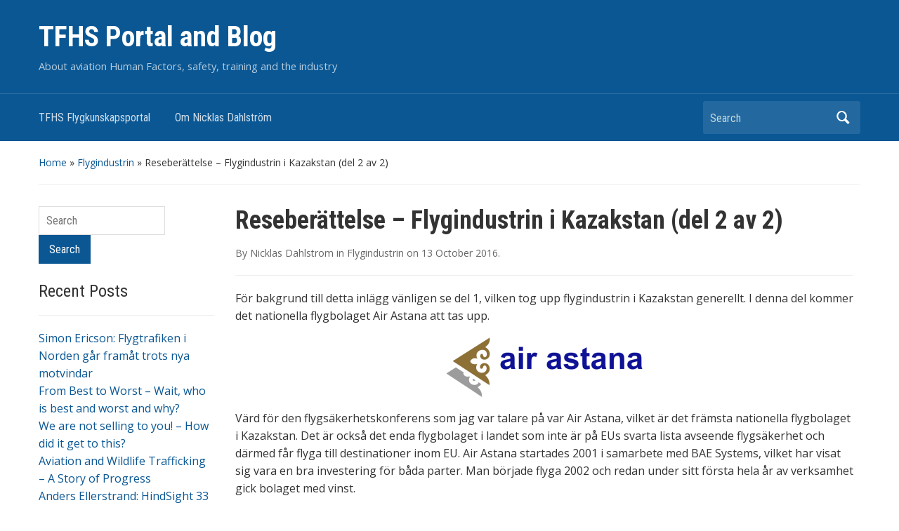

--- FILE ---
content_type: text/html; charset=UTF-8
request_url: http://lusa.one/2016/10/13/reseberattelse-flygindustrin-i-kazakstan-del-2-av-2/
body_size: 13190
content:
<!DOCTYPE html>
<html lang="en-GB">

<head>
	<meta charset="UTF-8" />
	<meta name="viewport" content="width=device-width, initial-scale=1">

	<link rel="profile" href="http://gmpg.org/xfn/11" />
	<link rel="pingback" href="http://lusa.one/xmlrpc.php" />

	<title>Reseberättelse &#8211; Flygindustrin i Kazakstan (del 2 av 2) &#8211; TFHS Portal and Blog</title>
<meta name='robots' content='max-image-preview:large' />
<link rel='dns-prefetch' href='//secure.gravatar.com' />
<link rel='dns-prefetch' href='//fonts.googleapis.com' />
<link rel='dns-prefetch' href='//s.w.org' />
<link rel='dns-prefetch' href='//v0.wordpress.com' />
<link rel='dns-prefetch' href='//i0.wp.com' />
<link rel="alternate" type="application/rss+xml" title="TFHS Portal and Blog &raquo; Feed" href="http://lusa.one/feed/" />
<link rel="alternate" type="application/rss+xml" title="TFHS Portal and Blog &raquo; Comments Feed" href="http://lusa.one/comments/feed/" />
<link rel="alternate" type="application/rss+xml" title="TFHS Portal and Blog &raquo; Reseberättelse &#8211; Flygindustrin i Kazakstan (del 2 av 2) Comments Feed" href="http://lusa.one/2016/10/13/reseberattelse-flygindustrin-i-kazakstan-del-2-av-2/feed/" />
		<script type="text/javascript">
			window._wpemojiSettings = {"baseUrl":"https:\/\/s.w.org\/images\/core\/emoji\/13.1.0\/72x72\/","ext":".png","svgUrl":"https:\/\/s.w.org\/images\/core\/emoji\/13.1.0\/svg\/","svgExt":".svg","source":{"concatemoji":"http:\/\/lusa.one\/wp-includes\/js\/wp-emoji-release.min.js?ver=5.8.12"}};
			!function(e,a,t){var n,r,o,i=a.createElement("canvas"),p=i.getContext&&i.getContext("2d");function s(e,t){var a=String.fromCharCode;p.clearRect(0,0,i.width,i.height),p.fillText(a.apply(this,e),0,0);e=i.toDataURL();return p.clearRect(0,0,i.width,i.height),p.fillText(a.apply(this,t),0,0),e===i.toDataURL()}function c(e){var t=a.createElement("script");t.src=e,t.defer=t.type="text/javascript",a.getElementsByTagName("head")[0].appendChild(t)}for(o=Array("flag","emoji"),t.supports={everything:!0,everythingExceptFlag:!0},r=0;r<o.length;r++)t.supports[o[r]]=function(e){if(!p||!p.fillText)return!1;switch(p.textBaseline="top",p.font="600 32px Arial",e){case"flag":return s([127987,65039,8205,9895,65039],[127987,65039,8203,9895,65039])?!1:!s([55356,56826,55356,56819],[55356,56826,8203,55356,56819])&&!s([55356,57332,56128,56423,56128,56418,56128,56421,56128,56430,56128,56423,56128,56447],[55356,57332,8203,56128,56423,8203,56128,56418,8203,56128,56421,8203,56128,56430,8203,56128,56423,8203,56128,56447]);case"emoji":return!s([10084,65039,8205,55357,56613],[10084,65039,8203,55357,56613])}return!1}(o[r]),t.supports.everything=t.supports.everything&&t.supports[o[r]],"flag"!==o[r]&&(t.supports.everythingExceptFlag=t.supports.everythingExceptFlag&&t.supports[o[r]]);t.supports.everythingExceptFlag=t.supports.everythingExceptFlag&&!t.supports.flag,t.DOMReady=!1,t.readyCallback=function(){t.DOMReady=!0},t.supports.everything||(n=function(){t.readyCallback()},a.addEventListener?(a.addEventListener("DOMContentLoaded",n,!1),e.addEventListener("load",n,!1)):(e.attachEvent("onload",n),a.attachEvent("onreadystatechange",function(){"complete"===a.readyState&&t.readyCallback()})),(n=t.source||{}).concatemoji?c(n.concatemoji):n.wpemoji&&n.twemoji&&(c(n.twemoji),c(n.wpemoji)))}(window,document,window._wpemojiSettings);
		</script>
		<style type="text/css">
img.wp-smiley,
img.emoji {
	display: inline !important;
	border: none !important;
	box-shadow: none !important;
	height: 1em !important;
	width: 1em !important;
	margin: 0 .07em !important;
	vertical-align: -0.1em !important;
	background: none !important;
	padding: 0 !important;
}
</style>
	<link rel='stylesheet' id='wpzoom-social-icons-block-style-css'  href='http://lusa.one/wp-content/plugins/social-icons-widget-by-wpzoom/block/dist/style-wpzoom-social-icons.css?ver=4.2.4' type='text/css' media='all' />
<link rel='stylesheet' id='mediaelement-css'  href='http://lusa.one/wp-includes/js/mediaelement/mediaelementplayer-legacy.min.css?ver=4.2.16' type='text/css' media='all' />
<link rel='stylesheet' id='wp-mediaelement-css'  href='http://lusa.one/wp-includes/js/mediaelement/wp-mediaelement.min.css?ver=5.8.12' type='text/css' media='all' />
<link rel='stylesheet' id='academica-style-css'  href='http://lusa.one/wp-content/themes/academica/style.css?ver=5.8.12' type='text/css' media='all' />
<link rel='stylesheet' id='academica-style-mobile-css'  href='http://lusa.one/wp-content/themes/academica/media-queries.css?ver=1.0' type='text/css' media='all' />
<link rel='stylesheet' id='academica-google-font-default-css'  href='//fonts.googleapis.com/css?family=Open+Sans%3A400%2C700%7CRoboto+Condensed%3A400%2C700&#038;subset=latin%2Ccyrillic-ext%2Cgreek-ext&#038;display=swap&#038;ver=5.8.12' type='text/css' media='all' />
<link rel='stylesheet' id='dashicons-css'  href='http://lusa.one/wp-includes/css/dashicons.min.css?ver=5.8.12' type='text/css' media='all' />
<link rel='stylesheet' id='wpzoom-social-icons-socicon-css'  href='http://lusa.one/wp-content/plugins/social-icons-widget-by-wpzoom/assets/css/wpzoom-socicon.css?ver=1644685334' type='text/css' media='all' />
<link rel='stylesheet' id='wpzoom-social-icons-genericons-css'  href='http://lusa.one/wp-content/plugins/social-icons-widget-by-wpzoom/assets/css/genericons.css?ver=1644685334' type='text/css' media='all' />
<link rel='stylesheet' id='wpzoom-social-icons-academicons-css'  href='http://lusa.one/wp-content/plugins/social-icons-widget-by-wpzoom/assets/css/academicons.min.css?ver=1644685334' type='text/css' media='all' />
<link rel='stylesheet' id='wpzoom-social-icons-font-awesome-3-css'  href='http://lusa.one/wp-content/plugins/social-icons-widget-by-wpzoom/assets/css/font-awesome-3.min.css?ver=1644685334' type='text/css' media='all' />
<link rel='stylesheet' id='wpzoom-social-icons-styles-css'  href='http://lusa.one/wp-content/plugins/social-icons-widget-by-wpzoom/assets/css/wpzoom-social-icons-styles.css?ver=1644685334' type='text/css' media='all' />
<link rel='preload' as='font'  id='wpzoom-social-icons-font-academicons-ttf-css'  href='http://lusa.one/wp-content/plugins/social-icons-widget-by-wpzoom/assets/font/academicons.ttf?v=1.8.6'  type='font/ttf' crossorigin />
<link rel='preload' as='font'  id='wpzoom-social-icons-font-academicons-woff-css'  href='http://lusa.one/wp-content/plugins/social-icons-widget-by-wpzoom/assets/font/academicons.woff?v=1.8.6'  type='font/woff' crossorigin />
<link rel='preload' as='font'  id='wpzoom-social-icons-font-fontawesome-3-ttf-css'  href='http://lusa.one/wp-content/plugins/social-icons-widget-by-wpzoom/assets/font/fontawesome-webfont.ttf?v=4.7.0'  type='font/ttf' crossorigin />
<link rel='preload' as='font'  id='wpzoom-social-icons-font-fontawesome-3-woff-css'  href='http://lusa.one/wp-content/plugins/social-icons-widget-by-wpzoom/assets/font/fontawesome-webfont.woff?v=4.7.0'  type='font/woff' crossorigin />
<link rel='preload' as='font'  id='wpzoom-social-icons-font-fontawesome-3-woff2-css'  href='http://lusa.one/wp-content/plugins/social-icons-widget-by-wpzoom/assets/font/fontawesome-webfont.woff2?v=4.7.0'  type='font/woff2' crossorigin />
<link rel='preload' as='font'  id='wpzoom-social-icons-font-genericons-ttf-css'  href='http://lusa.one/wp-content/plugins/social-icons-widget-by-wpzoom/assets/font/Genericons.ttf'  type='font/ttf' crossorigin />
<link rel='preload' as='font'  id='wpzoom-social-icons-font-genericons-woff-css'  href='http://lusa.one/wp-content/plugins/social-icons-widget-by-wpzoom/assets/font/Genericons.woff'  type='font/woff' crossorigin />
<link rel='preload' as='font'  id='wpzoom-social-icons-font-socicon-ttf-css'  href='http://lusa.one/wp-content/plugins/social-icons-widget-by-wpzoom/assets/font/socicon.ttf?v=4.2.4'  type='font/ttf' crossorigin />
<link rel='preload' as='font'  id='wpzoom-social-icons-font-socicon-woff-css'  href='http://lusa.one/wp-content/plugins/social-icons-widget-by-wpzoom/assets/font/socicon.woff?v=4.2.4'  type='font/woff' crossorigin />
<link rel='stylesheet' id='social-logos-css'  href='http://lusa.one/wp-content/plugins/jetpack/_inc/social-logos/social-logos.min.css?ver=10.7.2' type='text/css' media='all' />
<link rel='stylesheet' id='jetpack_css-css'  href='http://lusa.one/wp-content/plugins/jetpack/css/jetpack.css?ver=10.7.2' type='text/css' media='all' />
<script type='text/javascript' id='jetpack_related-posts-js-extra'>
/* <![CDATA[ */
var related_posts_js_options = {"post_heading":"h4"};
/* ]]> */
</script>
<script type='text/javascript' src='http://lusa.one/wp-content/plugins/jetpack/_inc/build/related-posts/related-posts.min.js?ver=20211209' id='jetpack_related-posts-js'></script>
<script type='text/javascript' src='http://lusa.one/wp-includes/js/jquery/jquery.min.js?ver=3.6.0' id='jquery-core-js'></script>
<script type='text/javascript' src='http://lusa.one/wp-includes/js/jquery/jquery-migrate.min.js?ver=3.3.2' id='jquery-migrate-js'></script>
<link rel="https://api.w.org/" href="http://lusa.one/wp-json/" /><link rel="alternate" type="application/json" href="http://lusa.one/wp-json/wp/v2/posts/168" /><link rel="EditURI" type="application/rsd+xml" title="RSD" href="http://lusa.one/xmlrpc.php?rsd" />
<link rel="wlwmanifest" type="application/wlwmanifest+xml" href="http://lusa.one/wp-includes/wlwmanifest.xml" /> 
<meta name="generator" content="WordPress 5.8.12" />
<link rel="canonical" href="http://lusa.one/2016/10/13/reseberattelse-flygindustrin-i-kazakstan-del-2-av-2/" />
<link rel='shortlink' href='https://wp.me/p804DN-2I' />
<link rel="alternate" type="application/json+oembed" href="http://lusa.one/wp-json/oembed/1.0/embed?url=http%3A%2F%2Flusa.one%2F2016%2F10%2F13%2Freseberattelse-flygindustrin-i-kazakstan-del-2-av-2%2F" />
<link rel="alternate" type="text/xml+oembed" href="http://lusa.one/wp-json/oembed/1.0/embed?url=http%3A%2F%2Flusa.one%2F2016%2F10%2F13%2Freseberattelse-flygindustrin-i-kazakstan-del-2-av-2%2F&#038;format=xml" />
<style type='text/css'>img#wpstats{display:none}</style>
	<style type="text/css">.recentcomments a{display:inline !important;padding:0 !important;margin:0 !important;}</style>
<!-- Jetpack Open Graph Tags -->
<meta property="og:type" content="article" />
<meta property="og:title" content="Reseberättelse &#8211; Flygindustrin i Kazakstan (del 2 av 2)" />
<meta property="og:url" content="http://lusa.one/2016/10/13/reseberattelse-flygindustrin-i-kazakstan-del-2-av-2/" />
<meta property="og:description" content="För bakgrund till detta inlägg vänligen se del 1, vilken tog upp flygindustrin i Kazakstan generellt. I denna del kommer det nationella flygbolaget Air Astana att tas upp. Värd för den flygsäkerhet…" />
<meta property="article:published_time" content="2016-10-13T07:01:14+00:00" />
<meta property="article:modified_time" content="2016-10-13T07:01:14+00:00" />
<meta property="og:site_name" content="TFHS Portal and Blog" />
<meta property="og:image" content="http://lusa.one/wp-content/uploads/2016/10/image-3-300x200.jpeg" />
<meta property="og:image:width" content="300" />
<meta property="og:image:height" content="200" />
<meta property="og:image:alt" content="image" />
<meta property="og:locale" content="en_GB" />
<meta name="twitter:text:title" content="Reseberättelse &#8211; Flygindustrin i Kazakstan (del 2 av 2)" />
<meta name="twitter:image" content="http://lusa.one/wp-content/uploads/2016/10/image-3-300x200.jpeg?w=640" />
<meta name="twitter:image:alt" content="image" />
<meta name="twitter:card" content="summary_large_image" />

<!-- End Jetpack Open Graph Tags -->

</head>

<body class="post-template-default single single-post postid-168 single-format-standard column-double">

    
	
	<div id="header" class="clearfix" >

		
			<div class="inner-wrap">

				<div id="logo" class="logo-left">
					 <h1 id="site-title"> 
						<a href="http://lusa.one" title="TFHS Portal and Blog - About aviation Human Factors, safety, training and the industry" rel="home">

							TFHS Portal and Blog
						</a>

					 </h1> 
					<p id="site-description">About aviation Human Factors, safety, training and the industry</p>
				</div><!-- end #logo -->

			</div><!-- end .inner-wrap -->

			<div id="main-nav">

				<div class="inner-wrap">

					<nav class="main-navbar" role="navigation">

	                    <div class="navbar-header">
	                        
	                           <a class="navbar-toggle" href="#menu-main-slide">
	                               <span class="icon-bar"></span>
	                               <span class="icon-bar"></span>
	                               <span class="icon-bar"></span>
	                           </a>


	                           <div id="menu-main-slide" class="menu-sidor-kopplade-till-denna-sajt-container"><ul id="menu-sidor-kopplade-till-denna-sajt" class="menu"><li id="menu-item-29" class="menu-item menu-item-type-post_type menu-item-object-page menu-item-29"><a href="http://lusa.one/tfhs-flygkunskapsportal/">TFHS Flygkunskapsportal</a></li>
<li id="menu-item-100" class="menu-item menu-item-type-post_type menu-item-object-page menu-item-100"><a href="http://lusa.one/om-nicklas-dahlstrom/">Om Nicklas Dahlström</a></li>
</ul></div>
	                    </div>


	                    <div id="navbar-main">

	                        <div class="menu-sidor-kopplade-till-denna-sajt-container"><ul id="menu-sidor-kopplade-till-denna-sajt-1" class="nav navbar-nav dropdown sf-menu"><li class="menu-item menu-item-type-post_type menu-item-object-page menu-item-29"><a href="http://lusa.one/tfhs-flygkunskapsportal/">TFHS Flygkunskapsportal</a></li>
<li class="menu-item menu-item-type-post_type menu-item-object-page menu-item-100"><a href="http://lusa.one/om-nicklas-dahlstrom/">Om Nicklas Dahlström</a></li>
</ul></div>

	                    </div><!-- #navbar-main -->

	                </nav><!-- .navbar -->

					<div id="search">
						<form method="get" id="searchform" action="http://lusa.one/">
	<label for="s" class="assistive-text hidden">Search</label>
	<input id="s" type="text" name="s" placeholder="Search">
	<button id="searchsubmit" name="submit" type="submit">Search</button>
</form>					</div><!-- end #search -->

				</div><!-- end .inner-wrap -->

			</div><!-- end #main-nav -->

		
	</div><!-- end #header -->

	<div id="wrap">
<div id="content" class="clearfix">

	
	<div class="column column-title">
		<div id="crumbs">
	<p><a href="http://lusa.one">Home</a> &raquo; <a href="http://lusa.one/category/flygindustrin/">Flygindustrin</a> &raquo; <span class="current">Reseberättelse &#8211; Flygindustrin i Kazakstan (del 2 av 2)</span></p>
</div><!-- end #crumbs -->	</div><!-- end .column-title -->

		<div class="column column-narrow">
		<div id="search-2" class="widget clearfix widget_search"><form method="get" id="searchform" action="http://lusa.one/">
	<label for="s" class="assistive-text hidden">Search</label>
	<input id="s" type="text" name="s" placeholder="Search">
	<button id="searchsubmit" name="submit" type="submit">Search</button>
</form></div>
		<div id="recent-posts-2" class="widget clearfix widget_recent_entries">
		<h3 class="heading">Recent Posts</h3>
		<ul>
											<li>
					<a href="http://lusa.one/2022/04/19/simon-ericson-flygtrafiken-i-norden-gar-framat-trots-nya-motvindar/">Simon Ericson: Flygtrafiken i Norden går framåt trots nya motvindar</a>
									</li>
											<li>
					<a href="http://lusa.one/2022/03/02/from-best-to-worst-wait-who-is-best-and-worst-and-why/">From Best to Worst &#8211; Wait, who is best and worst and why?</a>
									</li>
											<li>
					<a href="http://lusa.one/2022/02/10/we-are-not-selling-to-you-how-did-it-get-to-this/">We are not selling to you! &#8211; How did it get to this?</a>
									</li>
											<li>
					<a href="http://lusa.one/2022/02/04/aviation-and-wildlife-trafficking-a-story-of-progress/">Aviation and Wildlife Trafficking &#8211; A Story of Progress</a>
									</li>
											<li>
					<a href="http://lusa.one/2022/02/01/anders-ellerstrand-hindsight-33-digitalisation-and-human-performance/">Anders Ellerstrand: HindSight 33 &#8211; Digitalisation and Human Performance</a>
									</li>
					</ul>

		</div><div id="recent-comments-2" class="widget clearfix widget_recent_comments"><h3 class="heading">Recent Comments</h3><ul id="recentcomments"><li class="recentcomments"><span class="comment-author-link"><a href='http://ellerstrandconsulting.eu/' rel='external nofollow ugc' class='url'>Anders Ellerstrand</a></span> on <a href="http://lusa.one/2022/03/02/from-best-to-worst-wait-who-is-best-and-worst-and-why/#comment-53940">From Best to Worst &#8211; Wait, who is best and worst and why?</a></li><li class="recentcomments"><span class="comment-author-link"><a href='http://ellerstrandconsulting.eu/' rel='external nofollow ugc' class='url'>Anders Ellerstrand</a></span> on <a href="http://lusa.one/2022/01/25/anders-ellerstrand-eurocontrol-om-flygbranschens-utveckling-2/#comment-53775">Anders Ellerstrand: Eurocontrol om flygbranschens utveckling</a></li><li class="recentcomments"><span class="comment-author-link">Henrik Moström</span> on <a href="http://lusa.one/2021/11/08/anders-ellerstrand-procedures-4-to-enable-collaboration/#comment-53528">Anders Ellerstrand: Procedures 4 &#8211; To Enable Collaboration</a></li><li class="recentcomments"><span class="comment-author-link"><a href='http://ellerstrandconsulting.eu/' rel='external nofollow ugc' class='url'>Anders Ellerstrand</a></span> on <a href="http://lusa.one/2021/11/23/autonomous-technologies-and-those-last-five-percent/#comment-53523">Autonomous Technologies and those last &#8220;five percent&#8221;&#8230;</a></li><li class="recentcomments"><span class="comment-author-link"><a href='http://ellerstrandconsulting.eu/' rel='external nofollow ugc' class='url'>Anders Ellerstrand</a></span> on <a href="http://lusa.one/2021/11/08/anders-ellerstrand-procedures-4-to-enable-collaboration/#comment-53522">Anders Ellerstrand: Procedures 4 &#8211; To Enable Collaboration</a></li></ul></div><div id="archives-2" class="widget clearfix widget_archive"><h3 class="heading">Archives</h3>
			<ul>
					<li><a href='http://lusa.one/2022/04/'>April 2022</a></li>
	<li><a href='http://lusa.one/2022/03/'>March 2022</a></li>
	<li><a href='http://lusa.one/2022/02/'>February 2022</a></li>
	<li><a href='http://lusa.one/2022/01/'>January 2022</a></li>
	<li><a href='http://lusa.one/2021/12/'>December 2021</a></li>
	<li><a href='http://lusa.one/2021/11/'>November 2021</a></li>
	<li><a href='http://lusa.one/2021/10/'>October 2021</a></li>
	<li><a href='http://lusa.one/2021/09/'>September 2021</a></li>
	<li><a href='http://lusa.one/2021/06/'>June 2021</a></li>
	<li><a href='http://lusa.one/2021/05/'>May 2021</a></li>
	<li><a href='http://lusa.one/2021/04/'>April 2021</a></li>
	<li><a href='http://lusa.one/2021/03/'>March 2021</a></li>
	<li><a href='http://lusa.one/2021/02/'>February 2021</a></li>
	<li><a href='http://lusa.one/2021/01/'>January 2021</a></li>
	<li><a href='http://lusa.one/2020/12/'>December 2020</a></li>
	<li><a href='http://lusa.one/2020/11/'>November 2020</a></li>
	<li><a href='http://lusa.one/2020/10/'>October 2020</a></li>
	<li><a href='http://lusa.one/2020/09/'>September 2020</a></li>
	<li><a href='http://lusa.one/2020/08/'>August 2020</a></li>
	<li><a href='http://lusa.one/2020/06/'>June 2020</a></li>
	<li><a href='http://lusa.one/2020/05/'>May 2020</a></li>
	<li><a href='http://lusa.one/2020/04/'>April 2020</a></li>
	<li><a href='http://lusa.one/2020/03/'>March 2020</a></li>
	<li><a href='http://lusa.one/2020/02/'>February 2020</a></li>
	<li><a href='http://lusa.one/2020/01/'>January 2020</a></li>
	<li><a href='http://lusa.one/2019/12/'>December 2019</a></li>
	<li><a href='http://lusa.one/2019/11/'>November 2019</a></li>
	<li><a href='http://lusa.one/2019/10/'>October 2019</a></li>
	<li><a href='http://lusa.one/2019/09/'>September 2019</a></li>
	<li><a href='http://lusa.one/2019/08/'>August 2019</a></li>
	<li><a href='http://lusa.one/2019/07/'>July 2019</a></li>
	<li><a href='http://lusa.one/2019/06/'>June 2019</a></li>
	<li><a href='http://lusa.one/2019/05/'>May 2019</a></li>
	<li><a href='http://lusa.one/2019/04/'>April 2019</a></li>
	<li><a href='http://lusa.one/2019/03/'>March 2019</a></li>
	<li><a href='http://lusa.one/2019/02/'>February 2019</a></li>
	<li><a href='http://lusa.one/2019/01/'>January 2019</a></li>
	<li><a href='http://lusa.one/2018/12/'>December 2018</a></li>
	<li><a href='http://lusa.one/2018/11/'>November 2018</a></li>
	<li><a href='http://lusa.one/2018/10/'>October 2018</a></li>
	<li><a href='http://lusa.one/2018/09/'>September 2018</a></li>
	<li><a href='http://lusa.one/2018/08/'>August 2018</a></li>
	<li><a href='http://lusa.one/2018/07/'>July 2018</a></li>
	<li><a href='http://lusa.one/2018/06/'>June 2018</a></li>
	<li><a href='http://lusa.one/2018/05/'>May 2018</a></li>
	<li><a href='http://lusa.one/2018/04/'>April 2018</a></li>
	<li><a href='http://lusa.one/2018/03/'>March 2018</a></li>
	<li><a href='http://lusa.one/2018/02/'>February 2018</a></li>
	<li><a href='http://lusa.one/2018/01/'>January 2018</a></li>
	<li><a href='http://lusa.one/2017/12/'>December 2017</a></li>
	<li><a href='http://lusa.one/2017/11/'>November 2017</a></li>
	<li><a href='http://lusa.one/2017/10/'>October 2017</a></li>
	<li><a href='http://lusa.one/2017/09/'>September 2017</a></li>
	<li><a href='http://lusa.one/2017/08/'>August 2017</a></li>
	<li><a href='http://lusa.one/2017/07/'>July 2017</a></li>
	<li><a href='http://lusa.one/2017/06/'>June 2017</a></li>
	<li><a href='http://lusa.one/2017/05/'>May 2017</a></li>
	<li><a href='http://lusa.one/2017/04/'>April 2017</a></li>
	<li><a href='http://lusa.one/2017/03/'>March 2017</a></li>
	<li><a href='http://lusa.one/2017/02/'>February 2017</a></li>
	<li><a href='http://lusa.one/2017/01/'>January 2017</a></li>
	<li><a href='http://lusa.one/2016/12/'>December 2016</a></li>
	<li><a href='http://lusa.one/2016/11/'>November 2016</a></li>
	<li><a href='http://lusa.one/2016/10/'>October 2016</a></li>
	<li><a href='http://lusa.one/2016/09/'>September 2016</a></li>
	<li><a href='http://lusa.one/2016/08/'>August 2016</a></li>
			</ul>

			</div><div id="categories-2" class="widget clearfix widget_categories"><h3 class="heading">Categories</h3>
			<ul>
					<li class="cat-item cat-item-15"><a href="http://lusa.one/category/aviation-industry/">Aviation Industry</a>
</li>
	<li class="cat-item cat-item-16"><a href="http://lusa.one/category/aviation-safety/">Aviation Safety</a>
</li>
	<li class="cat-item cat-item-17"><a href="http://lusa.one/category/aviation-training/">Aviation Training</a>
</li>
	<li class="cat-item cat-item-11"><a href="http://lusa.one/category/dronare/">Drönare</a>
</li>
	<li class="cat-item cat-item-5"><a href="http://lusa.one/category/flygindustrin/">Flygindustrin</a>
</li>
	<li class="cat-item cat-item-12"><a href="http://lusa.one/category/flygledning/">Flygledning</a>
</li>
	<li class="cat-item cat-item-4"><a href="http://lusa.one/category/flygsakerhet/">Flygsäkerhet</a>
</li>
	<li class="cat-item cat-item-13"><a href="http://lusa.one/category/flygteknik/">Flygteknik</a>
</li>
	<li class="cat-item cat-item-6"><a href="http://lusa.one/category/flygutbildningochtraning/">Flygutbildning och träning</a>
</li>
	<li class="cat-item cat-item-3"><a href="http://lusa.one/category/humanfactors/">Human Factors</a>
</li>
	<li class="cat-item cat-item-1"><a href="http://lusa.one/category/uncategorized/">Övrigt</a>
</li>
			</ul>

			</div><div id="meta-2" class="widget clearfix widget_meta"><h3 class="heading">Meta</h3>
		<ul>
						<li><a href="http://lusa.one/wp-login.php">Log in</a></li>
			<li><a href="http://lusa.one/feed/">Entries feed</a></li>
			<li><a href="http://lusa.one/comments/feed/">Comments feed</a></li>

			<li><a href="https://en-gb.wordpress.org/">WordPress.org</a></li>
		</ul>

		</div>	</div><!-- end .column-narrow -->
	
	<div class="column column-content single">

		
<div id="post-168" class="post-168 post type-post status-publish format-standard hentry category-flygindustrin">

	<h1 class="title-header">Reseberättelse &#8211; Flygindustrin i Kazakstan (del 2 av 2)</h1>
	<div class="entry-meta">
		<span class="by-author">By <span class="author vcard"><a class="url fn n" href="http://lusa.one/author/nicklas-dahlstromtfhs-lu-se/" title="View all posts by Nicklas Dahlstrom" rel="author">Nicklas Dahlstrom</a></span> </span>in <span class="category"><a href="http://lusa.one/category/flygindustrin/" rel="category tag">Flygindustrin</a></span> on <span class="datetime"><a href="http://lusa.one/2016/10/13/reseberattelse-flygindustrin-i-kazakstan-del-2-av-2/" title="08:01" rel="bookmark"><time class="entry-date" datetime="2016-10-13T08:01:14+01:00" pubdate>13 October 2016</time></a></span>.	</div><!-- end .entry-meta -->

	<div class="entry-content clearfix">
		<p>För bakgrund till detta inlägg vänligen se del 1, vilken tog upp flygindustrin i Kazakstan generellt. I denna del kommer det nationella flygbolaget Air Astana att tas upp.</p>
<p><img data-attachment-id="190" data-permalink="http://lusa.one/2016/10/13/reseberattelse-flygindustrin-i-kazakstan-del-2-av-2/image-16/" data-orig-file="https://i0.wp.com/lusa.one/wp-content/uploads/2016/10/image-1-e1475846251368.png?fit=400%2C121" data-orig-size="400,121" data-comments-opened="1" data-image-meta="{&quot;aperture&quot;:&quot;0&quot;,&quot;credit&quot;:&quot;&quot;,&quot;camera&quot;:&quot;&quot;,&quot;caption&quot;:&quot;&quot;,&quot;created_timestamp&quot;:&quot;0&quot;,&quot;copyright&quot;:&quot;&quot;,&quot;focal_length&quot;:&quot;0&quot;,&quot;iso&quot;:&quot;0&quot;,&quot;shutter_speed&quot;:&quot;0&quot;,&quot;title&quot;:&quot;&quot;,&quot;orientation&quot;:&quot;0&quot;}" data-image-title="image" data-image-description="" data-image-caption="" data-medium-file="https://i0.wp.com/lusa.one/wp-content/uploads/2016/10/image-1-e1475846251368.png?fit=300%2C91" data-large-file="https://i0.wp.com/lusa.one/wp-content/uploads/2016/10/image-1-e1475846251368.png?fit=400%2C121" loading="lazy" src="https://i0.wp.com/lusa.one/wp-content/uploads/2016/10/image-1.png?resize=300%2C91" alt="image" width="300" height="91" class="aligncenter size-medium wp-image-190" data-recalc-dims="1" /></p>
<p>Värd för den flygsäkerhetskonferens som jag var talare på var Air Astana, vilket är det främsta nationella flygbolaget i Kazakstan. Det är också det enda flygbolaget i landet som inte är på EUs svarta lista avseende flygsäkerhet och därmed får flyga till destinationer inom EU. Air Astana startades 2001 i samarbete med BAE Systems, vilket har visat sig vara en bra investering för båda parter. Man började flyga 2002 och redan under sitt första hela år av verksamhet gick bolaget med vinst.</p>
<p><img data-attachment-id="192" data-permalink="http://lusa.one/2016/10/13/reseberattelse-flygindustrin-i-kazakstan-del-2-av-2/image-17/" data-orig-file="https://i0.wp.com/lusa.one/wp-content/uploads/2016/10/image-3.jpeg?fit=300%2C200" data-orig-size="300,200" data-comments-opened="1" data-image-meta="{&quot;aperture&quot;:&quot;0&quot;,&quot;credit&quot;:&quot;&quot;,&quot;camera&quot;:&quot;&quot;,&quot;caption&quot;:&quot;&quot;,&quot;created_timestamp&quot;:&quot;0&quot;,&quot;copyright&quot;:&quot;&quot;,&quot;focal_length&quot;:&quot;0&quot;,&quot;iso&quot;:&quot;0&quot;,&quot;shutter_speed&quot;:&quot;0&quot;,&quot;title&quot;:&quot;&quot;,&quot;orientation&quot;:&quot;0&quot;}" data-image-title="image" data-image-description="" data-image-caption="" data-medium-file="https://i0.wp.com/lusa.one/wp-content/uploads/2016/10/image-3.jpeg?fit=300%2C200" data-large-file="https://i0.wp.com/lusa.one/wp-content/uploads/2016/10/image-3.jpeg?fit=300%2C200" loading="lazy" src="https://i0.wp.com/lusa.one/wp-content/uploads/2016/10/image-3.jpeg?resize=300%2C200" alt="image" width="300" height="200" class="aligncenter size-medium wp-image-192" srcset="https://i0.wp.com/lusa.one/wp-content/uploads/2016/10/image-3.jpeg?w=300 300w, https://i0.wp.com/lusa.one/wp-content/uploads/2016/10/image-3.jpeg?resize=75%2C50 75w" sizes="(max-width: 300px) 100vw, 300px" data-recalc-dims="1" /></p>
<p>Air Astana har 64 destinationer från de dubbla hubbarna Astana och Almaty. Det geografiska läget ger en del fördelar, till exempel erbjuder det den förmodligen bästa vägen från Europeiska hubbar till den regionala huvudstaden Urumqi i provinsen Xinjiang i Kina. Flygplansflottan består av Boeing 767 för längre flygningar, Boeing 757 och Airbus 321 för medellånga sträckor samt Airbus 320 och 319 och Embraer 190 för andra rutter. Flygplansflottan är ung, med en genomsnittsålder på sex år. Utöver de totalt 30 flygplanen i flottan finns beställningar på ytterligare 14, inklusive Boeing 787 och Airbus 321 neo. Avsikten är att 2020 ha 43 flygplan och att använda Boeing 787 för flygningar till USA.</p>
<p><img data-attachment-id="196" data-permalink="http://lusa.one/2016/10/13/reseberattelse-flygindustrin-i-kazakstan-del-2-av-2/image-19/" data-orig-file="https://i0.wp.com/lusa.one/wp-content/uploads/2016/10/image-5-e1475850942657.jpeg?fit=300%2C200" data-orig-size="300,200" data-comments-opened="1" data-image-meta="{&quot;aperture&quot;:&quot;0&quot;,&quot;credit&quot;:&quot;&quot;,&quot;camera&quot;:&quot;&quot;,&quot;caption&quot;:&quot;&quot;,&quot;created_timestamp&quot;:&quot;0&quot;,&quot;copyright&quot;:&quot;&quot;,&quot;focal_length&quot;:&quot;0&quot;,&quot;iso&quot;:&quot;0&quot;,&quot;shutter_speed&quot;:&quot;0&quot;,&quot;title&quot;:&quot;&quot;,&quot;orientation&quot;:&quot;0&quot;}" data-image-title="image" data-image-description="" data-image-caption="" data-medium-file="https://i0.wp.com/lusa.one/wp-content/uploads/2016/10/image-5-e1475850942657.jpeg?fit=300%2C200" data-large-file="https://i0.wp.com/lusa.one/wp-content/uploads/2016/10/image-5-e1475850942657.jpeg?fit=300%2C200" loading="lazy" src="https://i0.wp.com/lusa.one/wp-content/uploads/2016/10/image-5.jpeg?resize=300%2C200" alt="image" width="300" height="200" class="aligncenter size-medium wp-image-196" data-recalc-dims="1" /></p>
<p>Bolaget har en kostnadsstruktur som ett lågprisbolag och är enligt dess representanter kostnadsmässigt konkurrenskraftigt i förhållande till andra Europeisk lågkostnadsbolag. Detta beror naturligtvis delvis på det lägre löneläget i Kazakstan, men också på att bolaget har hanterats på ett bra sätt och varit framgångsrikt en längre tid. Men har gått med vinst kontinuerligt och har under vissa år varit ett av de 20 mest vinstgivande flygbolagen i världen (2010, 2011 och 2012). Att man dessutom har fyra stjärnor från Skytrax för sin service och att man flera gånger utnämnts till bästa flygbolag i Centralasien stärker bilden av ett välskött bolag.</p>
<p><img data-attachment-id="197" data-permalink="http://lusa.one/2016/10/13/reseberattelse-flygindustrin-i-kazakstan-del-2-av-2/image-20/" data-orig-file="https://i0.wp.com/lusa.one/wp-content/uploads/2016/10/image-6-e1475851076956.jpeg?fit=300%2C200" data-orig-size="300,200" data-comments-opened="1" data-image-meta="{&quot;aperture&quot;:&quot;0&quot;,&quot;credit&quot;:&quot;&quot;,&quot;camera&quot;:&quot;&quot;,&quot;caption&quot;:&quot;&quot;,&quot;created_timestamp&quot;:&quot;0&quot;,&quot;copyright&quot;:&quot;&quot;,&quot;focal_length&quot;:&quot;0&quot;,&quot;iso&quot;:&quot;0&quot;,&quot;shutter_speed&quot;:&quot;0&quot;,&quot;title&quot;:&quot;&quot;,&quot;orientation&quot;:&quot;0&quot;}" data-image-title="image" data-image-description="" data-image-caption="" data-medium-file="https://i0.wp.com/lusa.one/wp-content/uploads/2016/10/image-6-e1475851076956.jpeg?fit=300%2C200" data-large-file="https://i0.wp.com/lusa.one/wp-content/uploads/2016/10/image-6-e1475851076956.jpeg?fit=300%2C200" loading="lazy" src="https://i0.wp.com/lusa.one/wp-content/uploads/2016/10/image-6.jpeg?resize=300%2C200" alt="image" width="300" height="200" class="aligncenter size-medium wp-image-197" data-recalc-dims="1" /></p>
<p>Air Astana har 4000 anställda, varav 320 är piloter och omkring 1000 kabinpersonal. En tredjedel av piloterna som arbetar för flygbolaget är från andra länder än Kazakstan. Jag pratade med en grekisk kapten som arbetat för Air Astana fem år och han trivdes både med bolaget och med att bo i Almaty till den grad att han inte var intresserad av att söka sig till andra flygbolag. Även en holländsk träningskapten, sydafrikansk operationell chef och brittisk högre chef föreföll trivas bra med att arbeta för Air Astana. </p>
<p><img data-attachment-id="205" data-permalink="http://lusa.one/2016/10/13/reseberattelse-flygindustrin-i-kazakstan-del-2-av-2/image-22/" data-orig-file="https://i0.wp.com/lusa.one/wp-content/uploads/2016/10/image-7-e1475853901909.jpeg?fit=320%2C180" data-orig-size="320,180" data-comments-opened="1" data-image-meta="{&quot;aperture&quot;:&quot;2.2&quot;,&quot;credit&quot;:&quot;&quot;,&quot;camera&quot;:&quot;iPhone 6s Plus&quot;,&quot;caption&quot;:&quot;&quot;,&quot;created_timestamp&quot;:&quot;1460653143&quot;,&quot;copyright&quot;:&quot;&quot;,&quot;focal_length&quot;:&quot;4.15&quot;,&quot;iso&quot;:&quot;25&quot;,&quot;shutter_speed&quot;:&quot;0.00072780203784571&quot;,&quot;title&quot;:&quot;&quot;,&quot;orientation&quot;:&quot;1&quot;}" data-image-title="image" data-image-description="" data-image-caption="" data-medium-file="https://i0.wp.com/lusa.one/wp-content/uploads/2016/10/image-7-e1475853901909.jpeg?fit=300%2C169" data-large-file="https://i0.wp.com/lusa.one/wp-content/uploads/2016/10/image-7-e1475853901909.jpeg?fit=880%2C495" loading="lazy" src="https://i0.wp.com/lusa.one/wp-content/uploads/2016/10/image-7.jpeg?resize=300%2C169" alt="image" width="300" height="169" class="aligncenter size-medium wp-image-205" data-recalc-dims="1" /></p>
<p>De kazaker som arbetar för Air Astana är stolta och glada för att arbeta för bolaget och i ett land med låga löner uppskattas speciellt möjligheten att resa med det egna bolaget som en stor förmån. Att ett arbete som pilot med hög status och lön är attraktivt för invånarna var inte överraskande, men att arbeta för Air Astana verkade vara speciellt lockande för unga kvinnor. Jag talade med några som arbetade med säkerhet och intern kvalitetskontroll, en som tränade kabinpersonal och en del andra. De var mycket glada för möjligheten att kunna resa på ett sätt som tidigare generationer av kvinnor i Kazakstan endast kunnat drömma om.</p>
<p><img data-attachment-id="203" data-permalink="http://lusa.one/2016/10/13/reseberattelse-flygindustrin-i-kazakstan-del-2-av-2/image-21/" data-orig-file="https://i0.wp.com/lusa.one/wp-content/uploads/2016/10/image-2-e1475853582473.png?fit=350%2C203" data-orig-size="350,203" data-comments-opened="1" data-image-meta="{&quot;aperture&quot;:&quot;0&quot;,&quot;credit&quot;:&quot;&quot;,&quot;camera&quot;:&quot;&quot;,&quot;caption&quot;:&quot;&quot;,&quot;created_timestamp&quot;:&quot;0&quot;,&quot;copyright&quot;:&quot;&quot;,&quot;focal_length&quot;:&quot;0&quot;,&quot;iso&quot;:&quot;0&quot;,&quot;shutter_speed&quot;:&quot;0&quot;,&quot;title&quot;:&quot;&quot;,&quot;orientation&quot;:&quot;0&quot;}" data-image-title="image" data-image-description="" data-image-caption="" data-medium-file="https://i0.wp.com/lusa.one/wp-content/uploads/2016/10/image-2-e1475853582473.png?fit=300%2C174" data-large-file="https://i0.wp.com/lusa.one/wp-content/uploads/2016/10/image-2-e1475853582473.png?fit=350%2C203" loading="lazy" src="https://i0.wp.com/lusa.one/wp-content/uploads/2016/10/image-2.png?resize=300%2C174" alt="image" width="300" height="174" class="aligncenter size-medium wp-image-203" data-recalc-dims="1" /></p>
<p>Som helhet gav Air Astana ett gott intryck, både på mig som passagerare och i mina kontakter och samtal med de som arbetar för bolaget. Resan med dem var bra, med god service i luften och väl fungerande på marken. Personalen och hela organisationen föreföll väl organiserad och med fokus på att bli bättre och bättre, vilket också var motivet för konferensen &#8211; att ta in experter utifrån och lära så mycket som möjligt av dem. Air Astana är ett flygbolag som jag kommer att följa framöver och kanske återkommer till här i bloggen.</p>
<div class="sharedaddy sd-sharing-enabled"><div class="robots-nocontent sd-block sd-social sd-social-icon sd-sharing"><h3 class="sd-title">Dela det här:</h3><div class="sd-content"><ul><li class="share-twitter"><a rel="nofollow noopener noreferrer" data-shared="sharing-twitter-168" class="share-twitter sd-button share-icon no-text" href="http://lusa.one/2016/10/13/reseberattelse-flygindustrin-i-kazakstan-del-2-av-2/?share=twitter" target="_blank" title="Click to share on Twitter"><span></span><span class="sharing-screen-reader-text">Click to share on Twitter (Opens in new window)</span></a></li><li class="share-facebook"><a rel="nofollow noopener noreferrer" data-shared="sharing-facebook-168" class="share-facebook sd-button share-icon no-text" href="http://lusa.one/2016/10/13/reseberattelse-flygindustrin-i-kazakstan-del-2-av-2/?share=facebook" target="_blank" title="Click to share on Facebook"><span></span><span class="sharing-screen-reader-text">Click to share on Facebook (Opens in new window)</span></a></li><li class="share-end"></li></ul></div></div></div>
<div id='jp-relatedposts' class='jp-relatedposts' >
	<h3 class="jp-relatedposts-headline"><em>Related</em></h3>
</div>	</div><!-- end .entry-content -->

    <div class="entry-meta">
            </div><!-- end .entry-meta -->

</div><!-- end #post-## -->
		<div class="navigation clearfix">
			<span class="alignleft"><a href="http://lusa.one/2016/10/10/reseberattelse-flygindustrin-i-kazakstan-del-1-av-2/" rel="prev"><span class="meta-nav">&larr;</span> Reseberättelse &#8211; Flygindustrin i Kazakstan (del 1 av 2)</a></span>			<span class="alignright"><a href="http://lusa.one/2016/10/14/resultat-fran-easas-arbetsgrupp-avseende-dronarkollisioner/" rel="next">Resultat från EASAs arbetsgrupp avseende drönarkollisioner <span class="meta-nav">&rarr;</span></a></span>		</div><!-- end .navigation -->

		
<div id="comments">

	<hr />	<div id="respond" class="comment-respond">
		<h3 id="reply-title" class="comment-reply-title">Leave a comment <small><a rel="nofollow" id="cancel-comment-reply-link" href="/2016/10/13/reseberattelse-flygindustrin-i-kazakstan-del-2-av-2/#respond" style="display:none;">Cancel reply</a></small></h3><form action="http://lusa.one/wp-comments-post.php" method="post" id="commentform" class="comment-form" novalidate><p class="comment-notes"><span id="email-notes">Your email address will not be published.</span> Required fields are marked <span class="required">*</span></p><p class="comment-form-comment"><label for="comment">Comment</label> <textarea id="comment" name="comment" cols="45" rows="8" maxlength="65525" required="required"></textarea></p><p class="comment-form-author"><label for="author">Name <span class="required">*</span></label> <input id="author" name="author" type="text" value="" size="30" maxlength="245" required='required' /></p>
<p class="comment-form-email"><label for="email">Email <span class="required">*</span></label> <input id="email" name="email" type="email" value="" size="30" maxlength="100" aria-describedby="email-notes" required='required' /></p>
<p class="comment-form-url"><label for="url">Website</label> <input id="url" name="url" type="url" value="" size="30" maxlength="200" /></p>
<p class="comment-subscription-form"><input type="checkbox" name="subscribe_comments" id="subscribe_comments" value="subscribe" style="width: auto; -moz-appearance: checkbox; -webkit-appearance: checkbox;" /> <label class="subscribe-label" id="subscribe-label" for="subscribe_comments">Notify me of follow-up comments by email.</label></p><p class="comment-subscription-form"><input type="checkbox" name="subscribe_blog" id="subscribe_blog" value="subscribe" style="width: auto; -moz-appearance: checkbox; -webkit-appearance: checkbox;" /> <label class="subscribe-label" id="subscribe-blog-label" for="subscribe_blog">Notify me of new posts by email.</label></p><p class="form-submit"><input name="submit" type="submit" id="submit" class="submit" value="Post Comment" /> <input type='hidden' name='comment_post_ID' value='168' id='comment_post_ID' />
<input type='hidden' name='comment_parent' id='comment_parent' value='0' />
</p><p style="display: none;"><input type="hidden" id="akismet_comment_nonce" name="akismet_comment_nonce" value="c2630cb0f8" /></p><p style="display: none !important;"><label>&#916;<textarea name="ak_hp_textarea" cols="45" rows="8" maxlength="100"></textarea></label><input type="hidden" id="ak_js_1" name="ak_js" value="143"/><script>document.getElementById( "ak_js_1" ).setAttribute( "value", ( new Date() ).getTime() );</script></p></form>	</div><!-- #respond -->
	<p class="akismet_comment_form_privacy_notice">This site uses Akismet to reduce spam. <a href="https://akismet.com/privacy/" target="_blank" rel="nofollow noopener">Learn how your comment data is processed</a>.</p>
</div><!-- #comments -->
	</div><!-- end .column-content -->

		<div class="column column-narrow column-last">
			</div><!-- end .column-narrow -->
	
	
</div><!-- end #content -->

			<div id="footer" class="clearfix">
				
								<p class="copy">
 					Powered by <a href="http://wordpress.org">WordPress</a> / Academica WordPress Theme by <a href="http://www.wpzoom.com" rel="nofollow">WPZOOM</a>				</p>
			</div><!-- end #footer -->
		</div><!-- end #wrap -->

				<div id="jp-carousel-loading-overlay">
			<div id="jp-carousel-loading-wrapper">
				<span id="jp-carousel-library-loading">&nbsp;</span>
			</div>
		</div>
		<div class="jp-carousel-overlay" style="display: none;">

		<div class="jp-carousel-container">
			<!-- The Carousel Swiper -->
			<div
				class="jp-carousel-wrap swiper-container jp-carousel-swiper-container jp-carousel-transitions"
				itemscope
				itemtype="https://schema.org/ImageGallery">
				<div class="jp-carousel swiper-wrapper"></div>
				<div class="jp-swiper-button-prev swiper-button-prev">
					<svg width="25" height="24" viewBox="0 0 25 24" fill="none" xmlns="http://www.w3.org/2000/svg">
						<mask id="maskPrev" mask-type="alpha" maskUnits="userSpaceOnUse" x="8" y="6" width="9" height="12">
							<path d="M16.2072 16.59L11.6496 12L16.2072 7.41L14.8041 6L8.8335 12L14.8041 18L16.2072 16.59Z" fill="white"/>
						</mask>
						<g mask="url(#maskPrev)">
							<rect x="0.579102" width="23.8823" height="24" fill="#FFFFFF"/>
						</g>
					</svg>
				</div>
				<div class="jp-swiper-button-next swiper-button-next">
					<svg width="25" height="24" viewBox="0 0 25 24" fill="none" xmlns="http://www.w3.org/2000/svg">
						<mask id="maskNext" mask-type="alpha" maskUnits="userSpaceOnUse" x="8" y="6" width="8" height="12">
							<path d="M8.59814 16.59L13.1557 12L8.59814 7.41L10.0012 6L15.9718 12L10.0012 18L8.59814 16.59Z" fill="white"/>
						</mask>
						<g mask="url(#maskNext)">
							<rect x="0.34375" width="23.8822" height="24" fill="#FFFFFF"/>
						</g>
					</svg>
				</div>
			</div>
			<!-- The main close buton -->
			<div class="jp-carousel-close-hint">
				<svg width="25" height="24" viewBox="0 0 25 24" fill="none" xmlns="http://www.w3.org/2000/svg">
					<mask id="maskClose" mask-type="alpha" maskUnits="userSpaceOnUse" x="5" y="5" width="15" height="14">
						<path d="M19.3166 6.41L17.9135 5L12.3509 10.59L6.78834 5L5.38525 6.41L10.9478 12L5.38525 17.59L6.78834 19L12.3509 13.41L17.9135 19L19.3166 17.59L13.754 12L19.3166 6.41Z" fill="white"/>
					</mask>
					<g mask="url(#maskClose)">
						<rect x="0.409668" width="23.8823" height="24" fill="#FFFFFF"/>
					</g>
				</svg>
			</div>
			<!-- Image info, comments and meta -->
			<div class="jp-carousel-info">
				<div class="jp-carousel-info-footer">
					<div class="jp-carousel-pagination-container">
						<div class="jp-swiper-pagination swiper-pagination"></div>
						<div class="jp-carousel-pagination"></div>
					</div>
					<div class="jp-carousel-photo-title-container">
						<h2 class="jp-carousel-photo-caption"></h2>
					</div>
					<div class="jp-carousel-photo-icons-container">
						<a href="#" class="jp-carousel-icon-btn jp-carousel-icon-info" aria-label="Toggle photo metadata visibility">
							<span class="jp-carousel-icon">
								<svg width="25" height="24" viewBox="0 0 25 24" fill="none" xmlns="http://www.w3.org/2000/svg">
									<mask id="maskInfo" mask-type="alpha" maskUnits="userSpaceOnUse" x="2" y="2" width="21" height="20">
										<path fill-rule="evenodd" clip-rule="evenodd" d="M12.7537 2C7.26076 2 2.80273 6.48 2.80273 12C2.80273 17.52 7.26076 22 12.7537 22C18.2466 22 22.7046 17.52 22.7046 12C22.7046 6.48 18.2466 2 12.7537 2ZM11.7586 7V9H13.7488V7H11.7586ZM11.7586 11V17H13.7488V11H11.7586ZM4.79292 12C4.79292 16.41 8.36531 20 12.7537 20C17.142 20 20.7144 16.41 20.7144 12C20.7144 7.59 17.142 4 12.7537 4C8.36531 4 4.79292 7.59 4.79292 12Z" fill="white"/>
									</mask>
									<g mask="url(#maskInfo)">
										<rect x="0.8125" width="23.8823" height="24" fill="#FFFFFF"/>
									</g>
								</svg>
							</span>
						</a>
												<a href="#" class="jp-carousel-icon-btn jp-carousel-icon-comments" aria-label="Toggle photo comments visibility">
							<span class="jp-carousel-icon">
								<svg width="25" height="24" viewBox="0 0 25 24" fill="none" xmlns="http://www.w3.org/2000/svg">
									<mask id="maskComments" mask-type="alpha" maskUnits="userSpaceOnUse" x="2" y="2" width="21" height="20">
										<path fill-rule="evenodd" clip-rule="evenodd" d="M4.3271 2H20.2486C21.3432 2 22.2388 2.9 22.2388 4V16C22.2388 17.1 21.3432 18 20.2486 18H6.31729L2.33691 22V4C2.33691 2.9 3.2325 2 4.3271 2ZM6.31729 16H20.2486V4H4.3271V18L6.31729 16Z" fill="white"/>
									</mask>
									<g mask="url(#maskComments)">
										<rect x="0.34668" width="23.8823" height="24" fill="#FFFFFF"/>
									</g>
								</svg>

								<span class="jp-carousel-has-comments-indicator" aria-label="This image has comments."></span>
							</span>
						</a>
											</div>
				</div>
				<div class="jp-carousel-info-extra">
					<div class="jp-carousel-info-content-wrapper">
						<div class="jp-carousel-photo-title-container">
							<h2 class="jp-carousel-photo-title"></h2>
						</div>
						<div class="jp-carousel-comments-wrapper">
															<div id="jp-carousel-comments-loading">
									<span>Loading Comments...</span>
								</div>
								<div class="jp-carousel-comments"></div>
								<div id="jp-carousel-comment-form-container">
									<span id="jp-carousel-comment-form-spinner">&nbsp;</span>
									<div id="jp-carousel-comment-post-results"></div>
																														<form id="jp-carousel-comment-form">
												<label for="jp-carousel-comment-form-comment-field" class="screen-reader-text">Write a Comment...</label>
												<textarea
													name="comment"
													class="jp-carousel-comment-form-field jp-carousel-comment-form-textarea"
													id="jp-carousel-comment-form-comment-field"
													placeholder="Write a Comment..."
												></textarea>
												<div id="jp-carousel-comment-form-submit-and-info-wrapper">
													<div id="jp-carousel-comment-form-commenting-as">
																													<fieldset>
																<label for="jp-carousel-comment-form-email-field">Email (Required)</label>
																<input type="text" name="email" class="jp-carousel-comment-form-field jp-carousel-comment-form-text-field" id="jp-carousel-comment-form-email-field" />
															</fieldset>
															<fieldset>
																<label for="jp-carousel-comment-form-author-field">Name (Required)</label>
																<input type="text" name="author" class="jp-carousel-comment-form-field jp-carousel-comment-form-text-field" id="jp-carousel-comment-form-author-field" />
															</fieldset>
															<fieldset>
																<label for="jp-carousel-comment-form-url-field">Website</label>
																<input type="text" name="url" class="jp-carousel-comment-form-field jp-carousel-comment-form-text-field" id="jp-carousel-comment-form-url-field" />
															</fieldset>
																											</div>
													<input
														type="submit"
														name="submit"
														class="jp-carousel-comment-form-button"
														id="jp-carousel-comment-form-button-submit"
														value="Post Comment" />
												</div>
											</form>
																											</div>
													</div>
						<div class="jp-carousel-image-meta">
							<div class="jp-carousel-title-and-caption">
								<div class="jp-carousel-photo-info">
									<h3 class="jp-carousel-caption" itemprop="caption description"></h3>
								</div>

								<div class="jp-carousel-photo-description"></div>
							</div>
							<ul class="jp-carousel-image-exif" style="display: none;"></ul>
							<a class="jp-carousel-image-download" target="_blank" style="display: none;">
								<svg width="25" height="24" viewBox="0 0 25 24" fill="none" xmlns="http://www.w3.org/2000/svg">
									<mask id="mask0" mask-type="alpha" maskUnits="userSpaceOnUse" x="3" y="3" width="19" height="18">
										<path fill-rule="evenodd" clip-rule="evenodd" d="M5.84615 5V19H19.7775V12H21.7677V19C21.7677 20.1 20.8721 21 19.7775 21H5.84615C4.74159 21 3.85596 20.1 3.85596 19V5C3.85596 3.9 4.74159 3 5.84615 3H12.8118V5H5.84615ZM14.802 5V3H21.7677V10H19.7775V6.41L9.99569 16.24L8.59261 14.83L18.3744 5H14.802Z" fill="white"/>
									</mask>
									<g mask="url(#mask0)">
										<rect x="0.870605" width="23.8823" height="24" fill="#FFFFFF"/>
									</g>
								</svg>
								<span class="jp-carousel-download-text"></span>
							</a>
							<div class="jp-carousel-image-map" style="display: none;"></div>
						</div>
					</div>
				</div>
			</div>
		</div>

		</div>
		
	<script type="text/javascript">
		window.WPCOM_sharing_counts = {"http:\/\/lusa.one\/2016\/10\/13\/reseberattelse-flygindustrin-i-kazakstan-del-2-av-2\/":168};
	</script>
				<script type='text/javascript' src='http://lusa.one/wp-content/plugins/jetpack/_inc/build/photon/photon.min.js?ver=20191001' id='jetpack-photon-js'></script>
<script type='text/javascript' src='http://lusa.one/wp-content/themes/academica/js/jquery.mmenu.min.all.js?ver=20150325' id='mmenu-js'></script>
<script type='text/javascript' src='http://lusa.one/wp-content/themes/academica/js/superfish.min.js?ver=20150325' id='superfish-js'></script>
<script type='text/javascript' src='http://lusa.one/wp-content/themes/academica/js/functions.js?ver=20150325' id='academica-script-js'></script>
<script type='text/javascript' src='http://lusa.one/wp-includes/js/comment-reply.min.js?ver=5.8.12' id='comment-reply-js'></script>
<script type='text/javascript' src='http://lusa.one/wp-content/plugins/social-icons-widget-by-wpzoom/assets/js/social-icons-widget-frontend.js?ver=1644685334' id='zoom-social-icons-widget-frontend-js'></script>
<script type='text/javascript' src='http://lusa.one/wp-includes/js/wp-embed.min.js?ver=5.8.12' id='wp-embed-js'></script>
<script type='text/javascript' id='jetpack-carousel-js-extra'>
/* <![CDATA[ */
var jetpackSwiperLibraryPath = {"url":"http:\/\/lusa.one\/wp-content\/plugins\/jetpack\/_inc\/build\/carousel\/swiper-bundle.min.js"};
var jetpackCarouselStrings = {"widths":[370,700,1000,1200,1400,2000],"is_logged_in":"","lang":"en","ajaxurl":"http:\/\/lusa.one\/wp-admin\/admin-ajax.php","nonce":"7254971f8d","display_exif":"1","display_comments":"1","display_geo":"1","single_image_gallery":"1","single_image_gallery_media_file":"","background_color":"black","comment":"Comment","post_comment":"Post Comment","write_comment":"Write a Comment...","loading_comments":"Loading Comments...","download_original":"View full size <span class=\"photo-size\">{0}<span class=\"photo-size-times\">\u00d7<\/span>{1}<\/span>","no_comment_text":"Please be sure to submit some text with your comment.","no_comment_email":"Please provide an email address to comment.","no_comment_author":"Please provide your name to comment.","comment_post_error":"Sorry, but there was an error posting your comment. Please try again later.","comment_approved":"Your comment was approved.","comment_unapproved":"Your comment is in moderation.","camera":"Camera","aperture":"Aperture","shutter_speed":"Shutter Speed","focal_length":"Focal Length","copyright":"Copyright","comment_registration":"0","require_name_email":"1","login_url":"http:\/\/lusa.one\/wp-login.php?redirect_to=http%3A%2F%2Flusa.one%2F2016%2F10%2F13%2Freseberattelse-flygindustrin-i-kazakstan-del-2-av-2%2F","blog_id":"1","meta_data":["camera","aperture","shutter_speed","focal_length","copyright"]};
/* ]]> */
</script>
<script type='text/javascript' src='http://lusa.one/wp-content/plugins/jetpack/_inc/build/carousel/jetpack-carousel.min.js?ver=10.7.2' id='jetpack-carousel-js'></script>
<script type='text/javascript' id='sharing-js-js-extra'>
/* <![CDATA[ */
var sharing_js_options = {"lang":"en","counts":"1","is_stats_active":"1"};
/* ]]> */
</script>
<script type='text/javascript' src='http://lusa.one/wp-content/plugins/jetpack/_inc/build/sharedaddy/sharing.min.js?ver=10.7.2' id='sharing-js-js'></script>
<script type='text/javascript' id='sharing-js-js-after'>
var windowOpen;
			( function () {
				function matches( el, sel ) {
					return !! (
						el.matches && el.matches( sel ) ||
						el.msMatchesSelector && el.msMatchesSelector( sel )
					);
				}

				document.body.addEventListener( 'click', function ( event ) {
					if ( ! event.target ) {
						return;
					}

					var el;
					if ( matches( event.target, 'a.share-twitter' ) ) {
						el = event.target;
					} else if ( event.target.parentNode && matches( event.target.parentNode, 'a.share-twitter' ) ) {
						el = event.target.parentNode;
					}

					if ( el ) {
						event.preventDefault();

						// If there's another sharing window open, close it.
						if ( typeof windowOpen !== 'undefined' ) {
							windowOpen.close();
						}
						windowOpen = window.open( el.getAttribute( 'href' ), 'wpcomtwitter', 'menubar=1,resizable=1,width=600,height=350' );
						return false;
					}
				} );
			} )();
var windowOpen;
			( function () {
				function matches( el, sel ) {
					return !! (
						el.matches && el.matches( sel ) ||
						el.msMatchesSelector && el.msMatchesSelector( sel )
					);
				}

				document.body.addEventListener( 'click', function ( event ) {
					if ( ! event.target ) {
						return;
					}

					var el;
					if ( matches( event.target, 'a.share-facebook' ) ) {
						el = event.target;
					} else if ( event.target.parentNode && matches( event.target.parentNode, 'a.share-facebook' ) ) {
						el = event.target.parentNode;
					}

					if ( el ) {
						event.preventDefault();

						// If there's another sharing window open, close it.
						if ( typeof windowOpen !== 'undefined' ) {
							windowOpen.close();
						}
						windowOpen = window.open( el.getAttribute( 'href' ), 'wpcomfacebook', 'menubar=1,resizable=1,width=600,height=400' );
						return false;
					}
				} );
			} )();
</script>
<script src='https://stats.wp.com/e-202604.js' defer></script>
<script>
	_stq = window._stq || [];
	_stq.push([ 'view', {v:'ext',j:'1:10.7.2',blog:'118228531',post:'168',tz:'1',srv:'lusa.one'} ]);
	_stq.push([ 'clickTrackerInit', '118228531', '168' ]);
</script>
	</body>
</html>